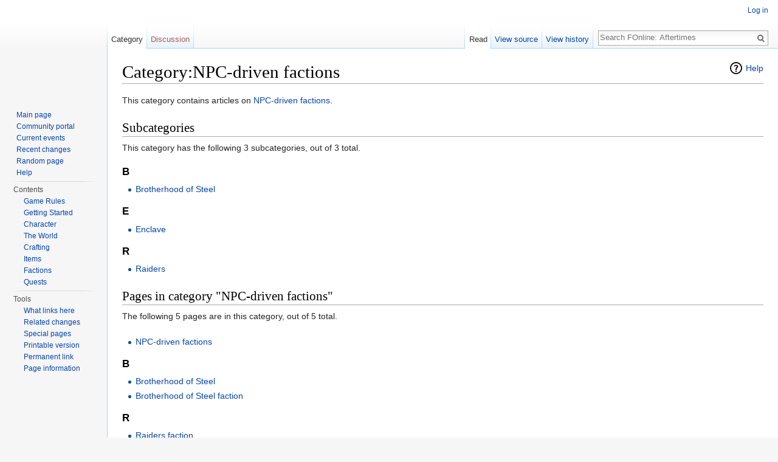

--- FILE ---
content_type: text/html; charset=UTF-8
request_url: https://wiki.fonline-aftertimes.net/index.php/Category:NPC-driven_factions
body_size: 4106
content:
<!DOCTYPE html>
<html class="client-nojs" lang="en" dir="ltr">
<head>
<meta charset="UTF-8"/>
<title>Category:NPC-driven factions - FOnline: Aftertimes</title>
<script>document.documentElement.className = document.documentElement.className.replace( /(^|\s)client-nojs(\s|$)/, "$1client-js$2" );</script>
<script>(window.RLQ=window.RLQ||[]).push(function(){mw.config.set({"wgCanonicalNamespace":"Category","wgCanonicalSpecialPageName":false,"wgNamespaceNumber":14,"wgPageName":"Category:NPC-driven_factions","wgTitle":"NPC-driven factions","wgCurRevisionId":234,"wgRevisionId":234,"wgArticleId":211,"wgIsArticle":true,"wgIsRedirect":false,"wgAction":"view","wgUserName":null,"wgUserGroups":["*"],"wgCategories":["Factions"],"wgBreakFrames":false,"wgPageContentLanguage":"en","wgPageContentModel":"wikitext","wgSeparatorTransformTable":["",""],"wgDigitTransformTable":["",""],"wgDefaultDateFormat":"dmy","wgMonthNames":["","January","February","March","April","May","June","July","August","September","October","November","December"],"wgMonthNamesShort":["","Jan","Feb","Mar","Apr","May","Jun","Jul","Aug","Sep","Oct","Nov","Dec"],"wgRelevantPageName":"Category:NPC-driven_factions","wgRelevantArticleId":211,"wgRequestId":"14bd1c41bb5f23875645f97e","wgIsProbablyEditable":false,"wgRestrictionEdit":[],"wgRestrictionMove":[]});mw.loader.state({"site.styles":"ready","noscript":"ready","user.styles":"ready","user.cssprefs":"ready","user":"ready","user.options":"loading","user.tokens":"loading","mediawiki.action.view.categoryPage.styles":"ready","mediawiki.helplink":"ready","mediawiki.legacy.shared":"ready","mediawiki.legacy.commonPrint":"ready","mediawiki.sectionAnchor":"ready","mediawiki.skinning.interface":"ready","skins.vector.styles":"ready"});mw.loader.implement("user.options@0j3lz3q",function($,jQuery,require,module){mw.user.options.set({"variant":"en"});});mw.loader.implement("user.tokens@0201oe4",function ( $, jQuery, require, module ) {
mw.user.tokens.set({"editToken":"+\\","patrolToken":"+\\","watchToken":"+\\","csrfToken":"+\\"});/*@nomin*/;

});mw.loader.load(["mediawiki.page.startup","skins.vector.js"]);});</script>
<link rel="stylesheet" href="/load.php?debug=false&amp;lang=en&amp;modules=mediawiki.action.view.categoryPage.styles%7Cmediawiki.helplink%2CsectionAnchor%7Cmediawiki.legacy.commonPrint%2Cshared%7Cmediawiki.skinning.interface%7Cskins.vector.styles&amp;only=styles&amp;skin=vector"/>
<script async="" src="/load.php?debug=false&amp;lang=en&amp;modules=startup&amp;only=scripts&amp;skin=vector"></script>
<meta name="ResourceLoaderDynamicStyles" content=""/>
<meta name="generator" content="MediaWiki 1.28.0"/>
<link rel="shortcut icon" href="/favicon.ico"/>
<link rel="search" type="application/opensearchdescription+xml" href="/opensearch_desc.php" title="FOnline: Aftertimes (en)"/>
<link rel="EditURI" type="application/rsd+xml" href="https://wiki.fonline-aftertimes.net/api.php?action=rsd"/>
<link rel="alternate" type="application/atom+xml" title="FOnline: Aftertimes Atom feed" href="/index.php?title=Special:RecentChanges&amp;feed=atom"/>
</head>
<body class="mediawiki ltr sitedir-ltr mw-hide-empty-elt ns-14 ns-subject page-Category_NPC-driven_factions rootpage-Category_NPC-driven_factions skin-vector action-view">		<div id="mw-page-base" class="noprint"></div>
		<div id="mw-head-base" class="noprint"></div>
		<div id="content" class="mw-body" role="main">
			<a id="top"></a>

						<div class="mw-indicators">
<div id="mw-indicator-mw-helplink" class="mw-indicator"><a href="//www.mediawiki.org/wiki/Special:MyLanguage/Help:Categories" target="_blank" class="mw-helplink">Help</a></div>
</div>
			<h1 id="firstHeading" class="firstHeading" lang="en">Category:NPC-driven factions</h1>
									<div id="bodyContent" class="mw-body-content">
									<div id="siteSub">From FOnline: Aftertimes</div>
								<div id="contentSub"></div>
												<div id="jump-to-nav" class="mw-jump">
					Jump to:					<a href="#mw-head">navigation</a>, 					<a href="#p-search">search</a>
				</div>
				<div id="mw-content-text" lang="en" dir="ltr" class="mw-content-ltr"><p>This category contains articles on <a href="/index.php/NPC-driven_factions" title="NPC-driven factions">NPC-driven factions</a>.
</p>
<!-- 
NewPP limit report
Cached time: 20260123152157
Cache expiry: 86400
Dynamic content: false
CPU time usage: 0.001 seconds
Real time usage: 0.001 seconds
Preprocessor visited node count: 1/1000000
Preprocessor generated node count: 4/1000000
Post‐expand include size: 0/2097152 bytes
Template argument size: 0/2097152 bytes
Highest expansion depth: 1/40
Expensive parser function count: 0/100
-->

<!-- 
Transclusion expansion time report (%,ms,calls,template)
100.00%    0.000      1 - -total
-->

<!-- Saved in parser cache with key fonlinea_fat_wiki-fat_:pcache:idhash:211-0!*!0!*!*!*!* and timestamp 20260123152157 and revision id 234
 -->
<div class="mw-category-generated" lang="en" dir="ltr"><div id="mw-subcategories">
<h2>Subcategories</h2>
<p>This category has the following 3 subcategories, out of 3 total.
</p><div lang="en" dir="ltr" class="mw-content-ltr"><h3>B</h3>
<ul><li><a href="/index.php/Category:Brotherhood_of_Steel" title="Category:Brotherhood of Steel">Brotherhood of Steel</a></li></ul><h3>E</h3>
<ul><li><a href="/index.php/Category:Enclave" title="Category:Enclave">Enclave</a></li></ul><h3>R</h3>
<ul><li><a href="/index.php/Category:Raiders" title="Category:Raiders">Raiders</a></li></ul></div>
</div><div id="mw-pages">
<h2>Pages in category "NPC-driven factions"</h2>
<p>The following 5 pages are in this category, out of 5 total.
</p><div lang="en" dir="ltr" class="mw-content-ltr"><h3> </h3>
<ul><li><a href="/index.php/NPC-driven_factions" title="NPC-driven factions">NPC-driven factions</a></li></ul><h3>B</h3>
<ul><li><a href="/index.php/Brotherhood_of_Steel" title="Brotherhood of Steel">Brotherhood of Steel</a></li><li><a href="/index.php/Brotherhood_of_Steel_faction" title="Brotherhood of Steel faction">Brotherhood of Steel faction</a></li></ul><h3>R</h3>
<ul><li><a href="/index.php/Raiders_faction" title="Raiders faction">Raiders faction</a></li></ul><h3>V</h3>
<ul><li><a href="/index.php/Vault_City_faction" title="Vault City faction">Vault City faction</a></li></ul></div>
</div></div></div>					<div class="printfooter">
						Retrieved from "<a dir="ltr" href="https://wiki.fonline-aftertimes.net/index.php?title=Category:NPC-driven_factions&amp;oldid=234">https://wiki.fonline-aftertimes.net/index.php?title=Category:NPC-driven_factions&amp;oldid=234</a>"					</div>
				<div id="catlinks" class="catlinks" data-mw="interface"><div id="mw-normal-catlinks" class="mw-normal-catlinks"><a href="/index.php/Special:Categories" title="Special:Categories">Category</a>: <ul><li><a href="/index.php/Category:Factions" title="Category:Factions">Factions</a></li></ul></div></div>				<div class="visualClear"></div>
							</div>
		</div>
		<div id="mw-navigation">
			<h2>Navigation menu</h2>

			<div id="mw-head">
									<div id="p-personal" role="navigation" class="" aria-labelledby="p-personal-label">
						<h3 id="p-personal-label">Personal tools</h3>
						<ul>
							<li id="pt-login"><a href="/index.php?title=Special:UserLogin&amp;returnto=Category%3ANPC-driven+factions" title="You are encouraged to log in; however, it is not mandatory [o]" accesskey="o">Log in</a></li>						</ul>
					</div>
									<div id="left-navigation">
										<div id="p-namespaces" role="navigation" class="vectorTabs" aria-labelledby="p-namespaces-label">
						<h3 id="p-namespaces-label">Namespaces</h3>
						<ul>
															<li  id="ca-nstab-category" class="selected"><span><a href="/index.php/Category:NPC-driven_factions"  title="View the category page [c]" accesskey="c">Category</a></span></li>
															<li  id="ca-talk" class="new"><span><a href="/index.php?title=Category_talk:NPC-driven_factions&amp;action=edit&amp;redlink=1"  title="Discussion about the content page [t]" accesskey="t" rel="discussion">Discussion</a></span></li>
													</ul>
					</div>
										<div id="p-variants" role="navigation" class="vectorMenu emptyPortlet" aria-labelledby="p-variants-label">
												<h3 id="p-variants-label">
							<span>Variants</span><a href="#"></a>
						</h3>

						<div class="menu">
							<ul>
															</ul>
						</div>
					</div>
									</div>
				<div id="right-navigation">
										<div id="p-views" role="navigation" class="vectorTabs" aria-labelledby="p-views-label">
						<h3 id="p-views-label">Views</h3>
						<ul>
															<li id="ca-view" class="selected"><span><a href="/index.php/Category:NPC-driven_factions" >Read</a></span></li>
															<li id="ca-viewsource"><span><a href="/index.php?title=Category:NPC-driven_factions&amp;action=edit"  title="This page is protected.&#10;You can view its source [e]" accesskey="e">View source</a></span></li>
															<li id="ca-history" class="collapsible"><span><a href="/index.php?title=Category:NPC-driven_factions&amp;action=history"  title="Past revisions of this page [h]" accesskey="h">View history</a></span></li>
													</ul>
					</div>
										<div id="p-cactions" role="navigation" class="vectorMenu emptyPortlet" aria-labelledby="p-cactions-label">
						<h3 id="p-cactions-label"><span>More</span><a href="#"></a></h3>

						<div class="menu">
							<ul>
															</ul>
						</div>
					</div>
										<div id="p-search" role="search">
						<h3>
							<label for="searchInput">Search</label>
						</h3>

						<form action="/index.php" id="searchform">
							<div id="simpleSearch">
							<input type="search" name="search" placeholder="Search FOnline: Aftertimes" title="Search FOnline: Aftertimes [f]" accesskey="f" id="searchInput"/><input type="hidden" value="Special:Search" name="title"/><input type="submit" name="fulltext" value="Search" title="Search the pages for this text" id="mw-searchButton" class="searchButton mw-fallbackSearchButton"/><input type="submit" name="go" value="Go" title="Go to a page with this exact name if it exists" id="searchButton" class="searchButton"/>							</div>
						</form>
					</div>
									</div>
			</div>
			<div id="mw-panel">
				<div id="p-logo" role="banner"><a class="mw-wiki-logo" href="/index.php/Main_Page"  title="Visit the main page"></a></div>
						<div class="portal" role="navigation" id='p-Navigation' aria-labelledby='p-Navigation-label'>
			<h3 id='p-Navigation-label'>Navigation</h3>

			<div class="body">
									<ul>
						<li id="n-Main-page"><a href="/index.php/Main_Page">Main page</a></li><li id="n-Community-portal"><a href="/index.php/FOnline_Aftertimes_Wiki:Community_portal">Community portal</a></li><li id="n-Current-events"><a href="/index.php/FOnline_Aftertimes_Wiki:Current_events">Current events</a></li><li id="n-Recent-changes"><a href="/index.php/Special:RecentChanges">Recent changes</a></li><li id="n-Random-page"><a href="/index.php/Special:Random">Random page</a></li><li id="n-Help"><a href="/index.php/Help:Contents">Help</a></li>					</ul>
							</div>
		</div>
			<div class="portal" role="navigation" id='p-Contents' aria-labelledby='p-Contents-label'>
			<h3 id='p-Contents-label'>Contents</h3>

			<div class="body">
									<ul>
						<li id="n-Game-Rules"><a href="/index.php/Game_Rules">Game Rules</a></li><li id="n-Getting-Started"><a href="/index.php/Getting_Started">Getting Started</a></li><li id="n-Character"><a href="/index.php/Character">Character</a></li><li id="n-The-World"><a href="/index.php/The_World">The World</a></li><li id="n-Crafting"><a href="/index.php/Crafting">Crafting</a></li><li id="n-Items"><a href="/index.php/Items">Items</a></li><li id="n-Factions"><a href="/index.php/Factions">Factions</a></li><li id="n-Quests"><a href="/index.php/Quests">Quests</a></li>					</ul>
							</div>
		</div>
			<div class="portal" role="navigation" id='p-tb' aria-labelledby='p-tb-label'>
			<h3 id='p-tb-label'>Tools</h3>

			<div class="body">
									<ul>
						<li id="t-whatlinkshere"><a href="/index.php/Special:WhatLinksHere/Category:NPC-driven_factions" title="A list of all wiki pages that link here [j]" accesskey="j">What links here</a></li><li id="t-recentchangeslinked"><a href="/index.php/Special:RecentChangesLinked/Category:NPC-driven_factions" rel="nofollow" title="Recent changes in pages linked from this page [k]" accesskey="k">Related changes</a></li><li id="t-specialpages"><a href="/index.php/Special:SpecialPages" title="A list of all special pages [q]" accesskey="q">Special pages</a></li><li id="t-print"><a href="/index.php?title=Category:NPC-driven_factions&amp;printable=yes" rel="alternate" title="Printable version of this page [p]" accesskey="p">Printable version</a></li><li id="t-permalink"><a href="/index.php?title=Category:NPC-driven_factions&amp;oldid=234" title="Permanent link to this revision of the page">Permanent link</a></li><li id="t-info"><a href="/index.php?title=Category:NPC-driven_factions&amp;action=info" title="More information about this page">Page information</a></li>					</ul>
							</div>
		</div>
				</div>
		</div>
		<div id="footer" role="contentinfo">
							<ul id="footer-info">
											<li id="footer-info-lastmod"> This page was last modified on 13 April 2017, at 14:03.</li>
									</ul>
							<ul id="footer-places">
											<li id="footer-places-privacy"><a href="/index.php/Project:Privacy_policy" title="Project:Privacy policy">Privacy policy</a></li>
											<li id="footer-places-about"><a href="/index.php/Project:About" title="Project:About">About FOnline: Aftertimes</a></li>
											<li id="footer-places-disclaimer"><a href="/index.php/Project:General_disclaimer" title="Project:General disclaimer">Disclaimers</a></li>
									</ul>
										<ul id="footer-icons" class="noprint">
											<li id="footer-poweredbyico">
							<a href="//www.mediawiki.org/"><img src="/resources/assets/poweredby_mediawiki_88x31.png" alt="Powered by MediaWiki" srcset="/resources/assets/poweredby_mediawiki_132x47.png 1.5x, /resources/assets/poweredby_mediawiki_176x62.png 2x" width="88" height="31"/></a>						</li>
									</ul>
						<div style="clear:both"></div>
		</div>
		<script>(window.RLQ=window.RLQ||[]).push(function(){mw.loader.load(["mediawiki.action.view.postEdit","site","mediawiki.user","mediawiki.hidpi","mediawiki.page.ready","mediawiki.searchSuggest"]);});</script><script>(window.RLQ=window.RLQ||[]).push(function(){mw.config.set({"wgBackendResponseTime":31});});</script>
	</body>
</html>


--- FILE ---
content_type: text/javascript; charset=utf-8
request_url: https://wiki.fonline-aftertimes.net/load.php?debug=false&lang=en&modules=startup&only=scripts&skin=vector
body_size: 5719
content:
var mediaWikiLoadStart=(new Date()).getTime(),mwPerformance=(window.performance&&performance.mark)?performance:{mark:function(){}};mwPerformance.mark('mwLoadStart');function isCompatible(str){var ua=str||navigator.userAgent;return!!('querySelector'in document&&'localStorage'in window&&'addEventListener'in window&&!(ua.match(/webOS\/1\.[0-4]/)||ua.match(/PlayStation/i)||ua.match(/SymbianOS|Series60|NetFront|Opera Mini|S40OviBrowser|MeeGo/)||(ua.match(/Glass/)&&ua.match(/Android/))));}(function(){var NORLQ,script;if(!isCompatible()){document.documentElement.className=document.documentElement.className.replace(/(^|\s)client-js(\s|$)/,'$1client-nojs$2');NORLQ=window.NORLQ||[];while(NORLQ.length){NORLQ.shift()();}window.NORLQ={push:function(fn){fn();}};window.RLQ={push:function(){}};return;}function startUp(){mw.config=new mw.Map(true);mw.loader.addSource({"local":"/load.php"});mw.loader.register([["site","1qf8xm0",[1]],["site.styles","15z83ug",[],"site"],["noscript","01l8url",[],"noscript"
],["filepage","0amjnea"],["user.groups","1ncgz7o",[5]],["user","0gm84ek",[6],"user"],["user.styles","00tupwu",[],"user"],["user.cssprefs","09p30q0",[],"private"],["user.defaults","0a4hs4k"],["user.options","0j3lz3q",[8],"private"],["user.tokens","0201oe4",[],"private"],["mediawiki.language.data","0msaucq",[179]],["mediawiki.skinning.elements","1wsjdt3"],["mediawiki.skinning.content","0j3x9bi"],["mediawiki.skinning.interface","0rjazr2"],["mediawiki.skinning.content.parsoid","1aw8975"],["mediawiki.skinning.content.externallinks","1ngob2t"],["jquery.accessKeyLabel","1fi40qd",[27,136]],["jquery.appear","0rwewl7"],["jquery.arrowSteps","0vs9u5y"],["jquery.async","1j4kb3n"],["jquery.autoEllipsis","0avnxxt",[39]],["jquery.badge","0i0io8u",[176]],["jquery.byteLength","0phtfz2"],["jquery.byteLimit","0lcu769",[23]],["jquery.checkboxShiftClick","0xdwbcl"],["jquery.chosen","12awjb5"],["jquery.client","1otk4l4"],["jquery.color","1ggffcd",[29]],["jquery.colorUtil","0zju4c1"],["jquery.confirmable",
"0ugl7um",[180]],["jquery.cookie","08vmtgs"],["jquery.expandableField","1w4zl25"],["jquery.farbtastic","02bxrxo",[29]],["jquery.footHovzer","156py8k"],["jquery.form","1txv6ah"],["jquery.fullscreen","0e5v8nh"],["jquery.getAttrs","0kprm5y"],["jquery.hidpi","12ckwdj"],["jquery.highlightText","0hk6d1j",[251,136]],["jquery.hoverIntent","0tt3y5z"],["jquery.i18n","0k3ffau",[178]],["jquery.localize","1vc1x6h"],["jquery.makeCollapsible","1koc3wo"],["jquery.mockjax","01vxl00"],["jquery.mw-jump","0x1vw8y"],["jquery.mwExtension","0pnwt9a"],["jquery.placeholder","09fbxwx"],["jquery.qunit","1uv9r0k"],["jquery.qunit.completenessTest","0q7zr50",[48]],["jquery.spinner","07nzn4r"],["jquery.jStorage","0v86ivd",[94]],["jquery.suggestions","0l952h6",[39]],["jquery.tabIndex","0ka5iwb"],["jquery.tablesorter","0muqkbb",[251,136,181]],["jquery.textSelection","03fibqs",[27]],["jquery.throttle-debounce","0kqh88g"],["jquery.xmldom","0cx03iz"],["jquery.tipsy","0h0ji1i"],["jquery.ui.core","10r33yp",[60],"jquery.ui"
],["jquery.ui.core.styles","1lfbqyr",[],"jquery.ui"],["jquery.ui.accordion","19il33k",[59,79],"jquery.ui"],["jquery.ui.autocomplete","1037x0p",[68],"jquery.ui"],["jquery.ui.button","0r0ncls",[59,79],"jquery.ui"],["jquery.ui.datepicker","1tn4qpj",[59],"jquery.ui"],["jquery.ui.dialog","0jmfysw",[63,66,70,72],"jquery.ui"],["jquery.ui.draggable","1lq2z06",[59,69],"jquery.ui"],["jquery.ui.droppable","14xk8zn",[66],"jquery.ui"],["jquery.ui.menu","0d15zcm",[59,70,79],"jquery.ui"],["jquery.ui.mouse","0vmxdee",[79],"jquery.ui"],["jquery.ui.position","0w898r3",[],"jquery.ui"],["jquery.ui.progressbar","0miutnk",[59,79],"jquery.ui"],["jquery.ui.resizable","0cld0ah",[59,69],"jquery.ui"],["jquery.ui.selectable","16iz6ja",[59,69],"jquery.ui"],["jquery.ui.slider","03m08oa",[59,69],"jquery.ui"],["jquery.ui.sortable","17s6ul2",[59,69],"jquery.ui"],["jquery.ui.spinner","0cmvtr2",[63],"jquery.ui"],["jquery.ui.tabs","112gw65",[59,79],"jquery.ui"],["jquery.ui.tooltip","1ayercd",[59,70,79],"jquery.ui"],[
"jquery.ui.widget","0mthzul",[],"jquery.ui"],["jquery.effects.core","0l6st9l",[],"jquery.ui"],["jquery.effects.blind","0q5rndk",[80],"jquery.ui"],["jquery.effects.bounce","0itpna4",[80],"jquery.ui"],["jquery.effects.clip","0lc3rpp",[80],"jquery.ui"],["jquery.effects.drop","0doylep",[80],"jquery.ui"],["jquery.effects.explode","1ul7o82",[80],"jquery.ui"],["jquery.effects.fade","1rr42vc",[80],"jquery.ui"],["jquery.effects.fold","0bj4uak",[80],"jquery.ui"],["jquery.effects.highlight","18cs7gu",[80],"jquery.ui"],["jquery.effects.pulsate","14e3o5q",[80],"jquery.ui"],["jquery.effects.scale","1byf1sa",[80],"jquery.ui"],["jquery.effects.shake","1u7q33d",[80],"jquery.ui"],["jquery.effects.slide","0su4mau",[80],"jquery.ui"],["jquery.effects.transfer","13o1vyc",[80],"jquery.ui"],["json","0w99exp",[],null,null,"return!!(window.JSON\u0026\u0026JSON.stringify\u0026\u0026JSON.parse);"],["moment","0r2z08f",[176]],["mediawiki.apihelp","0skbl23"],["mediawiki.template","1xa5hvd"],[
"mediawiki.template.mustache","0vj326n",[97]],["mediawiki.template.regexp","0pswkr3",[97]],["mediawiki.apipretty","0maq2uv"],["mediawiki.api","1196li0",[153,10]],["mediawiki.api.category","0475rtk",[141,101]],["mediawiki.api.edit","12cdg0y",[141,101]],["mediawiki.api.login","1dd63jg",[101]],["mediawiki.api.options","113a8gr",[101]],["mediawiki.api.parse","0b7k7wp",[101]],["mediawiki.api.upload","0uvtcwt",[251,94,103]],["mediawiki.api.user","0s36bve",[101]],["mediawiki.api.watch","1no8wu7",[101]],["mediawiki.api.messages","17xobbu",[101]],["mediawiki.api.rollback","0v2posc",[101]],["mediawiki.content.json","0yu5791"],["mediawiki.confirmCloseWindow","1bg10xx"],["mediawiki.debug","0w6pqpo",[34]],["mediawiki.diff.styles","18ugk50"],["mediawiki.feedback","1sxrvad",[141,130,260]],["mediawiki.feedlink","1sgpphy"],["mediawiki.filewarning","0ltz5u1",[256]],["mediawiki.ForeignApi","1rbtxcy",[120]],["mediawiki.ForeignApi.core","1vcxift",[101,252]],["mediawiki.helplink","1v53img"],[
"mediawiki.hidpi","11m3mzc",[38],null,null,"return'srcset'in new Image();"],["mediawiki.hlist","1xgpgrv"],["mediawiki.htmlform","0g9iuot",[24,136]],["mediawiki.htmlform.ooui","0k2ax5k",[256]],["mediawiki.htmlform.styles","119gad0"],["mediawiki.htmlform.ooui.styles","1tyod97"],["mediawiki.icon","1wxgw9a"],["mediawiki.inspect","0n0u9xh",[23,94,136]],["mediawiki.messagePoster","0hqztqe",[119]],["mediawiki.messagePoster.wikitext","0bxh8do",[103,130]],["mediawiki.notification","1xafv7u",[189]],["mediawiki.notify","0eccn1c"],["mediawiki.notification.convertmessagebox","15ses0d",[132]],["mediawiki.notification.convertmessagebox.styles","1jlg70e"],["mediawiki.RegExp","10aabg6"],["mediawiki.pager.tablePager","0lvx41a"],["mediawiki.searchSuggest","1rab7mo",[37,47,52,101]],["mediawiki.sectionAnchor","0t0fyvc"],["mediawiki.storage","1uv6t0i"],["mediawiki.Title","0z52dt1",[23,153]],["mediawiki.Upload","0hayebn",[107]],["mediawiki.ForeignUpload","0e6m9xc",[119,142]],[
"mediawiki.ForeignStructuredUpload.config","1fvsh13"],["mediawiki.ForeignStructuredUpload","1waf1zv",[144,143]],["mediawiki.Upload.Dialog","0x2zv0s",[147]],["mediawiki.Upload.BookletLayout","0p3zax8",[142,180,151,249,95,258,260,266,267]],["mediawiki.ForeignStructuredUpload.BookletLayout","18fojam",[145,147,110,184,245,243]],["mediawiki.toc","10x8q8u",[157]],["mediawiki.Uri","1j9tnlz",[153,99]],["mediawiki.user","1yb6o4c",[108,157,9]],["mediawiki.userSuggest","074xhan",[52,101]],["mediawiki.util","0879x5w",[17,133]],["mediawiki.viewport","0ubxbgk"],["mediawiki.checkboxtoggle","02dsbjd"],["mediawiki.checkboxtoggle.styles","05v1965"],["mediawiki.cookie","1akjbc6",[31]],["mediawiki.toolbar","1hqgbvv",[55]],["mediawiki.experiments","1qxbjfs"],["mediawiki.action.edit","149iajc",[24,55,161,101]],["mediawiki.action.edit.styles","129fggn"],["mediawiki.action.edit.collapsibleFooter","0comot1",[43,157,128]],["mediawiki.action.edit.preview","1sgaygb",[35,50,55,101,115,180]],[
"mediawiki.action.history","0e8eqcx"],["mediawiki.action.history.styles","0xsly7x"],["mediawiki.action.history.diff","18ugk50"],["mediawiki.action.view.dblClickEdit","09z9gdu",[189,9]],["mediawiki.action.view.metadata","1kvjkza"],["mediawiki.action.view.categoryPage.styles","1qa5scd"],["mediawiki.action.view.postEdit","16ygm9a",[157,180,97]],["mediawiki.action.view.redirect","1aiku5r",[27]],["mediawiki.action.view.redirectPage","08467yv"],["mediawiki.action.view.rightClickEdit","0vudgvi"],["mediawiki.action.edit.editWarning","1gbwkjy",[55,113,180]],["mediawiki.action.view.filepage","0eavpfm"],["mediawiki.language","0mn10sm",[177,11]],["mediawiki.cldr","1tl59fl",[178]],["mediawiki.libs.pluralruleparser","14e3xvb"],["mediawiki.language.init","1d8bux6"],["mediawiki.jqueryMsg","0jm4mo7",[251,176,153,9]],["mediawiki.language.months","0siglyl",[176]],["mediawiki.language.names","16yzhn6",[179]],["mediawiki.language.specialCharacters","06es0c8",[176]],["mediawiki.libs.jpegmeta","1qb840i"],[
"mediawiki.page.gallery","1fnzrkt",[56,186]],["mediawiki.page.gallery.styles","0n95jun"],["mediawiki.page.gallery.slideshow","0pxxhx5",[141,101,258,274]],["mediawiki.page.ready","1i474p5",[17,25,43,45,47]],["mediawiki.page.startup","1qjyur8",[153]],["mediawiki.page.patrol.ajax","15qkuh8",[50,141,101,189]],["mediawiki.page.watch.ajax","1dzvv10",[109,189]],["mediawiki.page.rollback","0uwu3hm",[50,111]],["mediawiki.page.image.pagination","0z0hbiz",[50,153]],["mediawiki.special","14nkq3f"],["mediawiki.special.apisandbox.styles","1rjzwev"],["mediawiki.special.apisandbox","0eh5zgw",[101,180,244,255]],["mediawiki.special.block","15yr6d2",[153]],["mediawiki.special.changeslist","1n0rwfy"],["mediawiki.special.changeslist.legend","1b3l23r"],["mediawiki.special.changeslist.legend.js","1n08utd",[43,157]],["mediawiki.special.changeslist.enhanced","1r1zylm"],["mediawiki.special.changeslist.visitedstatus","1mhsd4f"],["mediawiki.special.comparepages.styles","1vrvxn5"],["mediawiki.special.edittags",
"1a9p406",[26]],["mediawiki.special.edittags.styles","14u1a0d"],["mediawiki.special.import","0g42e28"],["mediawiki.special.movePage","0plhift",[241]],["mediawiki.special.movePage.styles","1uqzcmp"],["mediawiki.special.pageLanguage","1t332ul",[256]],["mediawiki.special.pagesWithProp","0dtr266"],["mediawiki.special.preferences","1dm6ziu",[113,176,134]],["mediawiki.special.userrights","0mlmoox",[134]],["mediawiki.special.preferences.styles","183jlm9"],["mediawiki.special.recentchanges","0n3kh4t"],["mediawiki.special.search","1o38b5i",[247]],["mediawiki.special.search.styles","15rvx5h"],["mediawiki.special.undelete","0o1d4xs"],["mediawiki.special.upload","0wa02yk",[50,141,101,113,180,184,219,97]],["mediawiki.special.upload.styles","1s6qpow"],["mediawiki.special.userlogin.common.styles","0afqugb"],["mediawiki.special.userlogin.signup.styles","1fulpjq"],["mediawiki.special.userlogin.login.styles","0l4z8nr"],["mediawiki.special.userlogin.signup.js","00haiqt",[56,101,180]],[
"mediawiki.special.unwatchedPages","0g73ykm",[141,109]],["mediawiki.special.watchlist","19vbows"],["mediawiki.special.version","11nx76y"],["mediawiki.legacy.config","0cqdwsz"],["mediawiki.legacy.commonPrint","0q4hgq3"],["mediawiki.legacy.protect","0q95n5r",[24]],["mediawiki.legacy.shared","0hb9clw"],["mediawiki.legacy.oldshared","0qipe7w"],["mediawiki.legacy.wikibits","16nmg18",[153]],["mediawiki.ui","1auo3eb"],["mediawiki.ui.checkbox","0vy08co"],["mediawiki.ui.radio","0ew2o15"],["mediawiki.ui.anchor","019g2ny"],["mediawiki.ui.button","0fdnpr0"],["mediawiki.ui.input","1a8jml5"],["mediawiki.ui.icon","0egvwnq"],["mediawiki.ui.text","13d64j1"],["mediawiki.widgets","1eorih0",[21,24,141,101,242,258]],["mediawiki.widgets.styles","01nqhsn"],["mediawiki.widgets.DateInputWidget","0kp8i4t",[95,258]],["mediawiki.widgets.datetime","1jqje0y",[256]],["mediawiki.widgets.CategorySelector","1awyhlb",[119,141,258]],["mediawiki.widgets.UserInputWidget","09f1vip",[258]],[
"mediawiki.widgets.SearchInputWidget","17xkzfj",[138,241]],["mediawiki.widgets.SearchInputWidget.styles","1gqqnq5"],["mediawiki.widgets.StashedFileWidget","1cesvhv",[256]],["es5-shim","1x12jl3",[],null,null,"return(function(){'use strict';return!this\u0026\u0026!!Function.prototype.bind;}());"],["dom-level2-shim","04bmz6x",[],null,null,"return!!window.Node;"],["oojs","0xpso34",[250,94]],["mediawiki.router","00lddzr",[254]],["oojs-router","0utgxct",[252]],["oojs-ui","1ncgz7o",[259,258,260]],["oojs-ui-core","0zg9vlb",[176,252,257,261,262,263]],["oojs-ui-core.styles","1wcn8x0"],["oojs-ui-widgets","048300r",[256]],["oojs-ui-toolbars","1d64whi",[256]],["oojs-ui-windows","0fy91us",[256]],["oojs-ui.styles.icons","0hx3gtq"],["oojs-ui.styles.indicators","17sslrm"],["oojs-ui.styles.textures","0kvq13q"],["oojs-ui.styles.icons-accessibility","0eeml68"],["oojs-ui.styles.icons-alerts","0ydovsp"],["oojs-ui.styles.icons-content","17ruj6x"],["oojs-ui.styles.icons-editing-advanced","1wqx0nu"],[
"oojs-ui.styles.icons-editing-core","1oap7au"],["oojs-ui.styles.icons-editing-list","0pyw0zj"],["oojs-ui.styles.icons-editing-styling","0dz5zei"],["oojs-ui.styles.icons-interactions","1gjr51a"],["oojs-ui.styles.icons-layout","0wkhcv6"],["oojs-ui.styles.icons-location","0cn7wym"],["oojs-ui.styles.icons-media","1iqnk19"],["oojs-ui.styles.icons-moderation","19flazv"],["oojs-ui.styles.icons-movement","0f76l4y"],["oojs-ui.styles.icons-user","1vjo5rc"],["oojs-ui.styles.icons-wikimedia","0aikmcy"],["skins.vector.styles","1jlxgd2"],["skins.vector.styles.responsive","0lzqo57"],["skins.vector.js","02l4vjq",[53,56]]]);;mw.config.set({"wgLoadScript":"/load.php","debug":!1,"skin":"vector","stylepath":"/skins","wgUrlProtocols":
"bitcoin\\:|ftp\\:\\/\\/|ftps\\:\\/\\/|geo\\:|git\\:\\/\\/|gopher\\:\\/\\/|http\\:\\/\\/|https\\:\\/\\/|irc\\:\\/\\/|ircs\\:\\/\\/|magnet\\:|mailto\\:|mms\\:\\/\\/|news\\:|nntp\\:\\/\\/|redis\\:\\/\\/|sftp\\:\\/\\/|sip\\:|sips\\:|sms\\:|ssh\\:\\/\\/|svn\\:\\/\\/|tel\\:|telnet\\:\\/\\/|urn\\:|worldwind\\:\\/\\/|xmpp\\:|\\/\\/","wgArticlePath":"/index.php/$1","wgScriptPath":"","wgScriptExtension":".php","wgScript":"/index.php","wgSearchType":null,"wgVariantArticlePath":!1,"wgActionPaths":{},"wgServer":"https://wiki.fonline-aftertimes.net","wgServerName":"wiki.fonline-aftertimes.net","wgUserLanguage":"en","wgContentLanguage":"en","wgTranslateNumerals":!0,"wgVersion":"1.28.0","wgEnableAPI":!0,"wgEnableWriteAPI":!0,"wgMainPageTitle":"Main Page","wgFormattedNamespaces":{"-2":"Media","-1":"Special","0":"","1":"Talk","2":"User","3":"User talk","4":"Project","5":"Project talk","6":"File","7":"File talk","8":"MediaWiki","9":"MediaWiki talk","10":"Template","11":"Template talk","12":
"Help","13":"Help talk","14":"Category","15":"Category talk"},"wgNamespaceIds":{"media":-2,"special":-1,"":0,"talk":1,"user":2,"user_talk":3,"project":4,"project_talk":5,"file":6,"file_talk":7,"mediawiki":8,"mediawiki_talk":9,"template":10,"template_talk":11,"help":12,"help_talk":13,"category":14,"category_talk":15,"image":6,"image_talk":7},"wgContentNamespaces":[0],"wgSiteName":"FOnline: Aftertimes","wgDBname":"fonlinea_fat_wiki","wgExtraSignatureNamespaces":[],"wgAvailableSkins":{"vector":"Vector","fallback":"Fallback","apioutput":"ApiOutput"},"wgExtensionAssetsPath":"/extensions","wgCookiePrefix":"fonlinea_fat_wiki_fat_","wgCookieDomain":"","wgCookiePath":"/","wgCookieExpiration":15552000,"wgResourceLoaderMaxQueryLength":2000,"wgCaseSensitiveNamespaces":[],"wgLegalTitleChars":" %!\"$&'()*,\\-./0-9:;=?@A-Z\\\\\\^_`a-z~+\\u0080-\\uFFFF","wgIllegalFileChars":":/\\\\","wgResourceLoaderStorageVersion":1,"wgResourceLoaderStorageEnabled":!0,"wgResourceLoaderLegacyModules":[],
"wgForeignUploadTargets":["local"],"wgEnableUploads":!0});var RLQ=window.RLQ||[];while(RLQ.length){RLQ.shift()();}window.RLQ={push:function(fn){fn();}};window.NORLQ={push:function(){}};}script=document.createElement('script');script.src="/load.php?debug=false&lang=en&modules=jquery%2Cmediawiki&only=scripts&skin=vector&version=0x49xl8";script.onload=script.onreadystatechange=function(){if(!script.readyState||/loaded|complete/.test(script.readyState)){script.onload=script.onreadystatechange=null;script=null;startUp();}};document.getElementsByTagName('head')[0].appendChild(script);}());